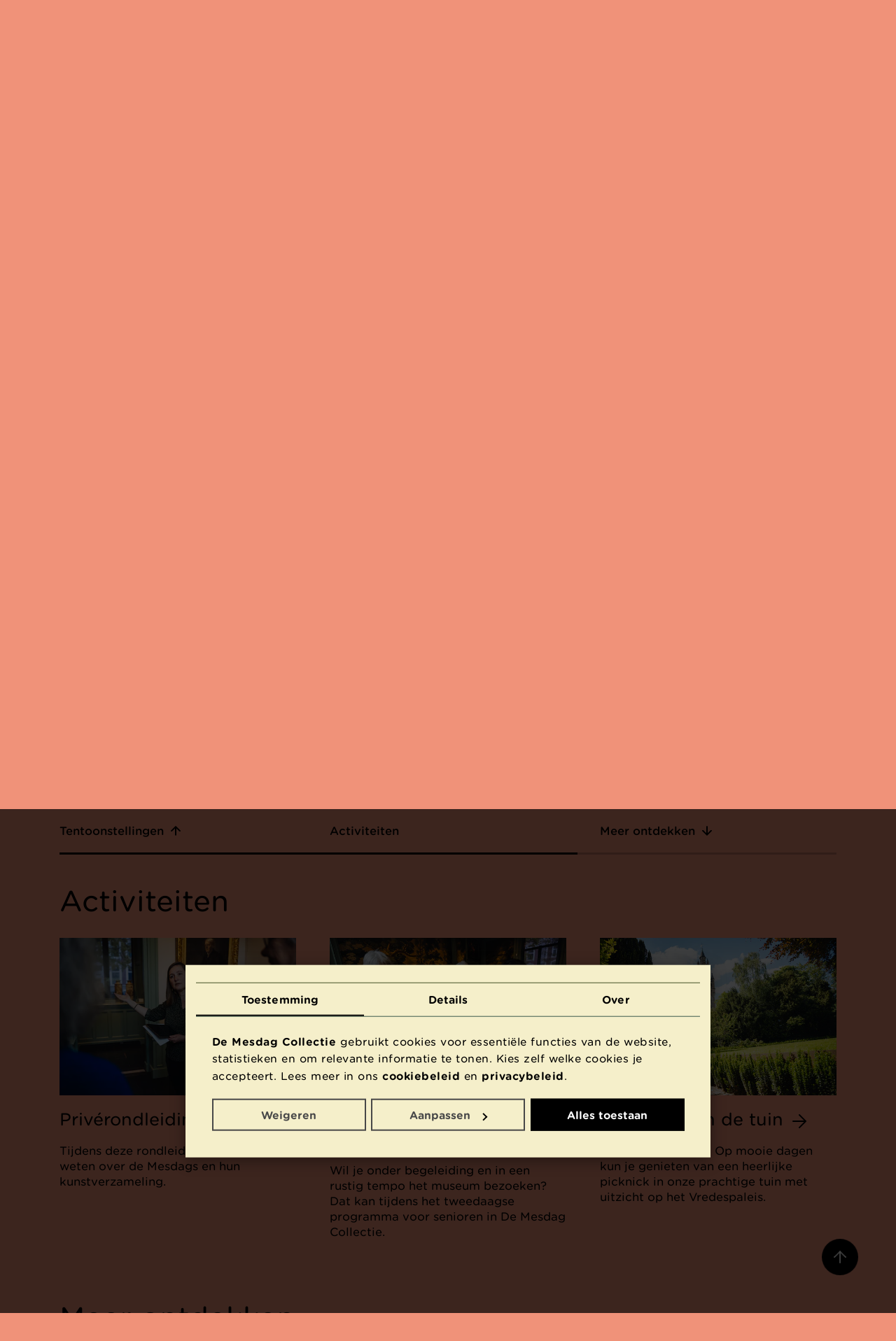

--- FILE ---
content_type: text/html; charset=utf-8
request_url: https://www.demesdagcollectie.nl/nl/bezoek/zien-en-doen
body_size: 16720
content:



<!DOCTYPE html>
<html lang="nl">
<head>
  




<meta charset="utf-8"/>
<meta name="viewport" content="width=device-width, initial-scale=1.0"/>
<link rel="shortcut icon" href="/statics/favicon-mesdag.ico?v=vQv6M-DU1lkwwzFX6A9K9rXAfbqph5O-f4ZJ2wk_86g">
<title>Zien en doen - De Mesdag Collectie</title>
<meta name="description" content="Naast de vaste collectie worden er verschillende tentoonstellingen georganiseerd in De Mesdag Collectie. Ontdek wat er nu en binnenkort te zien en te doen is in het museum. "/>


<script type="text/javascript">
  window.dataLayer = window.dataLayer || [];

  function gtag() {
    dataLayer.push(arguments);
  }

  gtag('consent', 'default', {
    'ad_storage': 'denied',
    'analytics_storage': 'denied',
    'ad_user_data': 'denied',
    'ad_personalization': 'denied',
    'functionality_storage': 'denied',
    'personalization_storage': 'denied',
    'security_storage': 'granted',
    'wait_for_update': 500
  });
  
  gtag('set', 'ads_data_redaction', true);
  gtag('set', 'url_passthrough', false);


      dataLayer.push({
        'siteType': 'main',
        'pageType': 'overzicht',
        'userId': '', // We don't have userId, this usually is for logged in sessions only
        'publishDate': '30-01-2025',
        'latestChange': '1738228827',
        'contentId': '2ddcf2ee-d70d-4e2d-98a2-08dd3f7fb460',
        'language': 'nl'
      });
    
  (function(w,d,s,l,i){w[l]=w[l]||[];w[l].push({'gtm.start':new Date().getTime(),event:'gtm.js'});var f=d.getElementsByTagName(s)[0],j=d.createElement(s),dl=l!='dataLayer'?'&l='+l:'';j.async=true;j.src='https://www.googletagmanager.com/gtm.js?id='+i+dl;f.parentNode.insertBefore(j,f);})(window,document,'script','dataLayer','GTM-54N99H');
</script>


    <link rel="alternate" hreflang="nl" href="/nl/bezoek/zien-en-doen" />
    <link rel="alternate" hreflang="en" href="/en/visit/whats-on" />
<meta property="og:site_name" content="De Mesdag Collectie"/>
<meta property="og:url" content=""/>
<meta property="og:locale" content="nl"/>
<meta property="og:type" content="website"/>
<meta property="og:title" content="Zien en doen"/>
<meta property="og:description" content="Naast de vaste collectie worden er verschillende tentoonstellingen georganiseerd in De Mesdag Collectie. Ontdek wat er nu en binnenkort te zien en te doen is in het museum. "/>
<meta property="og:image" content="/assets/5881ff41-cc77-47e1-8fc3-9c95b63bb551?w=1280&h=720&c=2138a7231cb60c7db1ab758d89350e6b22df11627f047b851e38dc28804612d6"/>
<meta property="og:image:alt" content="Bezoekers luisteren tijdens een rondleiding in De Mesdag Collectie"/>

<meta name="twitter:site" content="@mesdagdenhaag"/>
<meta name="twitter:card" content="summary_large_image"/>
<meta name="twitter:image" content="/assets/5881ff41-cc77-47e1-8fc3-9c95b63bb551?w=1280&h=720&c=2138a7231cb60c7db1ab758d89350e6b22df11627f047b851e38dc28804612d6"/>
<meta name="twitter:image:alt" content="Bezoekers luisteren tijdens een rondleiding in De Mesdag Collectie"/>

<link rel="canonical" href=""/>
<meta name="robots" content="index, follow"/>

<link rel="preconnect" href="https://googleads.g.doubleclick.net">
<link rel="preconnect" href="https://track.adform.net">
<link rel="preconnect" href="https://www.googleadservices.com">
<link rel="preconnect" href="https://www.google-analytics.com">


<link rel="stylesheet" type="text/css" href="/statics/generated/vgm-app.css?v=_M1SSvj1aPtqHt0xdSHAWidXdYDtemVZ2bAU1QB1yho"/>

<meta name="google-site-verification" content="f8YzFRP8SWz8I0l4oMnQeQ7Nj4GBIuX8AoqCvA4Brc8" />

<script src="/statics/generated/vgm-scaling.js?v=AlfAI3qohPUYvMfn5JLTvb-EHZE7VuOYs8jlf45IVs0"></script>
<link rel="modulepreload" href="/statics/generated/vgm-app.mjs?v=PGhwaijv25KyRmdUd-zA5YPIqyEYVKZeQ7cBegCoSC4">


<link rel="preload" href="/statics/fonts/GothamRndSSm-Book_Web.woff2" as="font" crossorigin>
<link rel="preload" href="/statics/fonts/GothamRndSSm-Medium_Web.woff2" as="font" crossorigin>

<style>
  @font-face {
    font-family: Gotham Rounded SSm;
    font-weight: 300;
    font-style: normal;
    font-display: swap;
    src: url("/statics/fonts/GothamRndSSm-Light_Web.woff2") format("woff2"),
    url("/statics/fonts/GothamRndSSm-Light_Web.woff") format("woff");
  }

  @font-face {
    font-family: Gotham Rounded SSm;
    font-weight: 300;
    font-style: italic;
    font-display: swap;
    src: url("/statics/fonts/GothamRndSSm-LightItalic_Web.woff2") format("woff2"),
    url("/statics/fonts/GothamRndSSm-LightItalic_Web.woff") format("woff");
  }

  @font-face {
    font-family: Gotham Rounded SSm;
    font-weight: 400;
    font-style: normal;
    font-display: swap;
    src: url("/statics/fonts/GothamRndSSm-Book_Web.woff2") format("woff2"),
    url("/statics/fonts/GothamRndSSm-Book_Web.woff") format("woff");
  }

  @font-face {
    font-family: Gotham Rounded SSm;
    font-weight: 400;
    font-style: italic;
    font-display: swap;
    src: url("/statics/fonts/GothamRndSSm-BookItalic_Web.woff2") format("woff2"),
    url("/statics/fonts/GothamRndSSm-BookItalic_Web.woff") format("woff");
  }

  @font-face {
    font-family: Gotham Rounded SSm;
    font-weight: 500;
    font-style: normal;
    font-display: swap;
    src: url("/statics/fonts/GothamRndSSm-Medium_Web.woff2") format("woff2"),
    url("/statics/fonts/GothamRndSSm-Medium_Web.woff") format("woff");
  }

  @font-face {
    font-family: Gotham Rounded SSm;
    font-weight: 500;
    font-style: italic;
    font-display: swap;
    src: url("/statics/fonts/GothamRndSSm-MediumItalic_Web.woff2") format("woff2"),
    url("/statics/fonts/GothamRndSSm-MediumItalic_Web.woff") format("woff");
  }

  @font-face {
    font-family: Gotham Rounded SSm;
    font-weight: 700;
    font-style: normal;
    font-display: swap;
    src: url("/statics/fonts/GothamRndSSm-Bold_Web.woff2") format("woff2"),
    url("/statics/fonts/GothamRndSSm-Bold_Web.woff") format("woff");
  }

  @font-face {
    font-family: Gotham Rounded SSm;
    font-weight: 700;
    font-style: italic;
    font-display: swap;
    src: url("/statics/fonts/GothamRndSSm-BoldItalic_Web.woff2") format("woff2"),
    url("/statics/fonts/GothamRndSSm-BoldItalic_Web.woff") format("woff");
  }
</style>



<link rel="apple-touch-icon" sizes="180x180" href="/statics/apple-touch-icon.png?v=8FbmEBmWZALWcACFW_vJsOwVoi1cJexmvl06iYhOr8E">
<link rel="icon" type="image/png" sizes="32x32" href="/statics/favicon-32x32.png?v=izYUFcD3m_-c_uvRVvFiykNxAL_4TYgq_LOlz1vd1oE">
<link rel="icon" type="image/png" sizes="16x16" href="/statics/favicon-16x16.png?v=IsnH_997p7-iLvziETRMpezri3UgdVr4M1we9GrNbyM">


  


</head>

<body scroll-behavior="smooth" style="--background-color: #F09279;--main-nav-text-color: #000000;--text-contrast-color: #000000;--collection-search-background-color: #DDDDDD;--collection-search-text-color: #000000;" ie-style="--background-color: #F09279;--main-nav-text-color: #000000;--text-contrast-color: #000000;--collection-search-background-color: #DDDDDD;--collection-search-text-color: #000000;" class="home-page-animated">
<div style="display:none;" data-svg data-svg-path="/statics/generated/vgm-icons.svg?v=WfGfjQpMoHtNoDMAo1krmK3EZ-PpiiUIc2PSfAO4zlw"></div>
<div id="vgm-app">
  <accessibility-helper loading-message="Pagina wordt geladen" loaded-message="Pagina is geladen met titel " inline-template v-cloak>
    <div>
      <page-loader inline-template>
        <div class="page-loader" :class="isLoading ? 'visible' : '' " v-cloak>
          <div class="page-loader-bar"></div>
        </div>
      </page-loader>
      <div class="visually-hidden" aria-live="polite" role="status">
        {{pageTransitionStateText}}
      </div>

      <transition name="fade">
        <page-transitions-main-navigation v-show="!hideMainNavigation" inline-template>
          <div class="page-transition-main-navigation">
            <template id="vgm-main-navigation" v-if="!hasComponent">
              
<main-navigation inline-template>
  <nav class="main-navigation" :class="{'has-open-screen': hasOpenScreen, 'is-open': isOpen, 'is-fixed': isFixed}">
    <div v-if="!showDesktopNavigation">
      


<div class="main-navigation-mobile grid-container">
  <div class="main-navigation-mobile-header" role="menu">
    <ul class="main-navigation-mobile-buttons">
      <li>
        <button class="btn-icon" type="button" role="menuitem" aria-controls="mobile-menu" aria-haspopup="true" :aria-label="isOpen ? 'Menu sluiten' : 'Menu openen'" :aria-expanded="isOpen" @click="toggleMenu">
          <svg v-if="!isOpen" class="icon-menu" aria-hidden="true" focusable="false"><use xlink:href="#icon-menu" href="#icon-menu" ></use></svg>
          <svg v-else class="icon-close" aria-hidden="true" focusable="false"><use xlink:href="#icon-close" href="#icon-close" ></use></svg>
        </button>
      </li>

        <li>
          <button type="button" class="btn-icon" @click="openSearch" aria-label="Zoeken">
            <svg class="icon-search" aria-hidden="true" focusable="false"><use xlink:href="#icon-search" href="#icon-search" ></use></svg>
          </button>
        </li>
    </ul>

    <div class="main-navigation-mobile-aside">
          <push-analytics-event data-gtm-category="navigation" data-gtm-action="klik primary navigation" data-gtm-label="Language">
            <button type="button" class="main-navigation-mobile-button btn-link" v-if="isOpen" role="menuitem" aria-haspopup="true" @click="openScreen(&#x27;nl--en&#x27;, $event)" v-cloak>
              <span>
                Language
              </span>
              <svg class="icon-chevron-down-small" aria-hidden="true" focusable="false"><use xlink:href="#icon-chevron-down-small" href="#icon-chevron-down-small" ></use></svg>
            </button>
          </push-analytics-event>

      <push-analytics-event data-gtm-category="navigation" data-gtm-action="klik primary navigation" data-gtm-label="Van Gogh logo">
        <a href="/nl" class="main-navigation-mobile-logo" title="Terug naar de home pagina" v-if="!isOpen">
              <img src="/statics/images/logo-mesdag.jpg" alt="De Mesdag Collectie Logo" width="80px" height="80px"/>
        </a>
      </push-analytics-event>
    </div>
  </div>

  

<transition v-bind:css="false">
  <div class="main-navigation-mobile-menu grid-container" id="mobile-menu" role="menu" v-show="hasOpenMenu" v-on:keyup.esc="closeMenu" v-cloak>
    <div class="main-navigation-mobile-menu-header">
      <div class="main-navigation-mobile-menu-back"></div>
      <h3 class="main-navigation-mobile-menu-heading heading-2" aria-live="assertive">Menu</h3>
    </div>

    <hr class="animated" aria-hidden="true"/>

    <ul class="main-navigation-mobile-menu-items">
        <li role="none">

            <push-analytics-event data-gtm-category="navigation" data-gtm-action="klik primary navigation" data-gtm-label="Home">
              <a role="menuitem" href="/nl" class="main-navigation-mobile-menu-item btn-link ">
                <span>Home</span>
              </a>
            </push-analytics-event>
        </li>
        <li role="none">
            <push-analytics-event data-gtm-category="navigation" data-gtm-action="klik primary navigation" data-gtm-label="Bezoek &amp; Tickets">
              <button class="main-navigation-mobile-menu-item btn-link selected" type="button" role="menuitem" aria-haspopup="true" @click="openScreen(&#x27;bezoek--tickets&#x27;, $event)">
                <span>Bezoek &amp; Tickets</span>
              </button>
            </push-analytics-event>

        </li>
        <li role="none">
            <push-analytics-event data-gtm-category="navigation" data-gtm-action="klik primary navigation" data-gtm-label="Kunst &amp; Verhalen">
              <button class="main-navigation-mobile-menu-item btn-link " type="button" role="menuitem" aria-haspopup="true" @click="openScreen(&#x27;kunst--verhalen&#x27;, $event)">
                <span>Kunst &amp; Verhalen</span>
              </button>
            </push-analytics-event>

        </li>
        <li role="none">
            <push-analytics-event data-gtm-category="navigation" data-gtm-action="klik primary navigation" data-gtm-label="Over">
              <button class="main-navigation-mobile-menu-item btn-link " type="button" role="menuitem" aria-haspopup="true" @click="openScreen(&#x27;over&#x27;, $event)">
                <span>Over</span>
              </button>
            </push-analytics-event>

        </li>
    </ul>
    <div class="main-navigation-mobile-footer">
      <hr class="animated" aria-hidden="true"/>
      <ul class="main-navigation-mobile-footer-items">
      </ul>
    </div>
  </div>
</transition>





<transition v-bind:css="false">
  <div class="main-navigation-mobile-screen grid-container" v-if="isScreenOpen(&#x27;bezoek--tickets&#x27;)" v-cloak role="menu">
    <div class="main-navigation-mobile-screen-header">
      <div class="main-navigation-mobile-menu-back">
        <button class="btn-icon" type="button" @click="closeScreen" v-if="hasOpenScreen" aria-label="Terug" v-focus>
          <svg class="icon-arrow-left-big" aria-hidden="true" focusable="false"><use xlink:href="#icon-arrow-left-big" href="#icon-arrow-left-big" ></use></svg>
        </button>
      </div>
      <h3 class="main-navigation-mobile-screen-heading heading-2" aria-live="assertive">Bezoek &amp; Tickets</h3>
    </div>

    <aside class="main-navigation-mobile-screen-sidebar">

    </aside>

    <hr class="animated" aria-hidden="true"/>

    <ul class="main-navigation-mobile-screen-items">
          <li role="none">
            <push-analytics-event data-gtm-category="navigation" data-gtm-action="klik secondary navigation" data-gtm-label="Tickets en toegangsprijzen">
              <a role="menuitem" href="/nl/bezoek/tickets-en-toegangsprijzen" class="main-navigation-mobile-screen-item btn-link ">
                <span>Tickets en toegangsprijzen</span>
              </a>
            </push-analytics-event>
          </li>
          <li role="none">
            <push-analytics-event data-gtm-category="navigation" data-gtm-action="klik secondary navigation" data-gtm-label="Adres en openingstijden">
              <a role="menuitem" href="/nl/bezoek/adres-en-openingstijden" class="main-navigation-mobile-screen-item btn-link ">
                <span>Adres en openingstijden</span>
              </a>
            </push-analytics-event>
          </li>
          <li role="none">
            <push-analytics-event data-gtm-category="navigation" data-gtm-action="klik secondary navigation" data-gtm-label="Zien en doen">
              <a role="menuitem" href="/nl/bezoek/zien-en-doen" class="main-navigation-mobile-screen-item btn-link selected active">
                <span>Zien en doen</span>
              </a>
            </push-analytics-event>
          </li>
          <li role="none">
            <push-analytics-event data-gtm-category="navigation" data-gtm-action="klik secondary navigation" data-gtm-label="Schoolbezoek">
              <a role="menuitem" href="/nl/bezoek/schoolbezoek" class="main-navigation-mobile-screen-item btn-link ">
                <span>Schoolbezoek</span>
              </a>
            </push-analytics-event>
          </li>
          <li role="none">
            <push-analytics-event data-gtm-category="navigation" data-gtm-action="klik secondary navigation" data-gtm-label="Tuin, caf&#xE9; en meer">
              <a role="menuitem" href="/nl/bezoek/tuin-cafe-en-meer" class="main-navigation-mobile-screen-item btn-link ">
                <span>Tuin, caf&#xE9; en meer</span>
              </a>
            </push-analytics-event>
          </li>
    </ul>

    <div class="main-navigation-mobile-footer">
      <hr class="animated" aria-hidden="true"/>

      <ul class="main-navigation-mobile-footer-items">
          <li role="none">
            <push-analytics-event data-gtm-category="navigation" data-gtm-action="klik footer navigation" data-gtm-label="Contact">
              <a role="menuitem" href="/nl/over/contact" class="main-navigation-mobile-footer-item btn-link">
                <span>Contact</span>
              </a>
            </push-analytics-event>
          </li>
          <li role="none">
            <push-analytics-event data-gtm-category="navigation" data-gtm-action="klik footer navigation" data-gtm-label="Nieuwsbrief">
              <a role="menuitem" href="/nl/over/blijf-op-de-hoogte" class="main-navigation-mobile-footer-item btn-link">
                <span>Nieuwsbrief</span>
              </a>
            </push-analytics-event>
          </li>
          <li role="none">
            <push-analytics-event data-gtm-category="navigation" data-gtm-action="klik footer navigation" data-gtm-label="Privacy en cookies">
              <a role="menuitem" href="/nl/over/voorwaarden/privacy-en-je-gegevens" class="main-navigation-mobile-footer-item btn-link">
                <span>Privacy en cookies</span>
              </a>
            </push-analytics-event>
          </li>
      </ul>
    </div>
  </div>
</transition>


<transition v-bind:css="false">
  <div class="main-navigation-mobile-screen grid-container" v-if="isScreenOpen(&#x27;kunst--verhalen&#x27;)" v-cloak role="menu">
    <div class="main-navigation-mobile-screen-header">
      <div class="main-navigation-mobile-menu-back">
        <button class="btn-icon" type="button" @click="closeScreen" v-if="hasOpenScreen" aria-label="Terug" v-focus>
          <svg class="icon-arrow-left-big" aria-hidden="true" focusable="false"><use xlink:href="#icon-arrow-left-big" href="#icon-arrow-left-big" ></use></svg>
        </button>
      </div>
      <h3 class="main-navigation-mobile-screen-heading heading-2" aria-live="assertive">Kunst &amp; Verhalen</h3>
    </div>

    <aside class="main-navigation-mobile-screen-sidebar">

    </aside>

    <hr class="animated" aria-hidden="true"/>

    <ul class="main-navigation-mobile-screen-items">
          <li role="none">
            <push-analytics-event data-gtm-category="navigation" data-gtm-action="klik secondary navigation" data-gtm-label="Zoek in de collectie">
              <a role="menuitem" href="/nl/collectie" class="main-navigation-mobile-screen-item btn-link ">
                <span>Zoek in de collectie</span>
              </a>
            </push-analytics-event>
          </li>
          <li role="none">
            <push-analytics-event data-gtm-category="navigation" data-gtm-action="klik secondary navigation" data-gtm-label="Hoogtepunten uit de collectie">
              <a role="menuitem" href="/nl/hoogtepunten-uit-de-collectie" class="main-navigation-mobile-screen-item btn-link ">
                <span>Hoogtepunten uit de collectie</span>
              </a>
            </push-analytics-event>
          </li>
          <li role="none">
            <push-analytics-event data-gtm-category="navigation" data-gtm-action="klik secondary navigation" data-gtm-label="Verhalen over de Mesdags">
              <a role="menuitem" href="/nl/kunst-en-verhalen/verhalen" class="main-navigation-mobile-screen-item btn-link ">
                <span>Verhalen over de Mesdags</span>
              </a>
            </push-analytics-event>
          </li>
    </ul>

    <div class="main-navigation-mobile-footer">
      <hr class="animated" aria-hidden="true"/>

      <ul class="main-navigation-mobile-footer-items">
          <li role="none">
            <push-analytics-event data-gtm-category="navigation" data-gtm-action="klik footer navigation" data-gtm-label="Contact">
              <a role="menuitem" href="/nl/over/contact" class="main-navigation-mobile-footer-item btn-link">
                <span>Contact</span>
              </a>
            </push-analytics-event>
          </li>
          <li role="none">
            <push-analytics-event data-gtm-category="navigation" data-gtm-action="klik footer navigation" data-gtm-label="Nieuwsbrief">
              <a role="menuitem" href="/nl/over/blijf-op-de-hoogte" class="main-navigation-mobile-footer-item btn-link">
                <span>Nieuwsbrief</span>
              </a>
            </push-analytics-event>
          </li>
          <li role="none">
            <push-analytics-event data-gtm-category="navigation" data-gtm-action="klik footer navigation" data-gtm-label="Privacy en cookies">
              <a role="menuitem" href="/nl/over/voorwaarden/privacy-en-je-gegevens" class="main-navigation-mobile-footer-item btn-link">
                <span>Privacy en cookies</span>
              </a>
            </push-analytics-event>
          </li>
      </ul>
    </div>
  </div>
</transition>


<transition v-bind:css="false">
  <div class="main-navigation-mobile-screen grid-container" v-if="isScreenOpen(&#x27;over&#x27;)" v-cloak role="menu">
    <div class="main-navigation-mobile-screen-header">
      <div class="main-navigation-mobile-menu-back">
        <button class="btn-icon" type="button" @click="closeScreen" v-if="hasOpenScreen" aria-label="Terug" v-focus>
          <svg class="icon-arrow-left-big" aria-hidden="true" focusable="false"><use xlink:href="#icon-arrow-left-big" href="#icon-arrow-left-big" ></use></svg>
        </button>
      </div>
      <h3 class="main-navigation-mobile-screen-heading heading-2" aria-live="assertive">Over</h3>
    </div>

    <aside class="main-navigation-mobile-screen-sidebar">

    </aside>

    <hr class="animated" aria-hidden="true"/>

    <ul class="main-navigation-mobile-screen-items">
          <li role="none">
            <push-analytics-event data-gtm-category="navigation" data-gtm-action="klik secondary navigation" data-gtm-label="Over het museum">
              <a role="menuitem" href="/nl/over/over-het-museum" class="main-navigation-mobile-screen-item btn-link ">
                <span>Over het museum</span>
              </a>
            </push-analytics-event>
          </li>
          <li role="none">
            <push-analytics-event data-gtm-category="navigation" data-gtm-action="klik secondary navigation" data-gtm-label="Steun het museum">
              <a role="menuitem" href="/nl/over/steun-het-museum" class="main-navigation-mobile-screen-item btn-link ">
                <span>Steun het museum</span>
              </a>
            </push-analytics-event>
          </li>
          <li role="none">
            <push-analytics-event data-gtm-category="navigation" data-gtm-action="klik secondary navigation" data-gtm-label="Nieuws">
              <a role="menuitem" href="/nl/over/nieuws" class="main-navigation-mobile-screen-item btn-link ">
                <span>Nieuws</span>
              </a>
            </push-analytics-event>
          </li>
          <li role="none">
            <push-analytics-event data-gtm-category="navigation" data-gtm-action="klik secondary navigation" data-gtm-label="Verhuur">
              <a role="menuitem" href="/nl/over/verhuur" class="main-navigation-mobile-screen-item btn-link ">
                <span>Verhuur</span>
              </a>
            </push-analytics-event>
          </li>
    </ul>

    <div class="main-navigation-mobile-footer">
      <hr class="animated" aria-hidden="true"/>

      <ul class="main-navigation-mobile-footer-items">
          <li role="none">
            <push-analytics-event data-gtm-category="navigation" data-gtm-action="klik footer navigation" data-gtm-label="Contact">
              <a role="menuitem" href="/nl/over/contact" class="main-navigation-mobile-footer-item btn-link">
                <span>Contact</span>
              </a>
            </push-analytics-event>
          </li>
          <li role="none">
            <push-analytics-event data-gtm-category="navigation" data-gtm-action="klik footer navigation" data-gtm-label="Nieuwsbrief">
              <a role="menuitem" href="/nl/over/blijf-op-de-hoogte" class="main-navigation-mobile-footer-item btn-link">
                <span>Nieuwsbrief</span>
              </a>
            </push-analytics-event>
          </li>
          <li role="none">
            <push-analytics-event data-gtm-category="navigation" data-gtm-action="klik footer navigation" data-gtm-label="Privacy en cookies">
              <a role="menuitem" href="/nl/over/voorwaarden/privacy-en-je-gegevens" class="main-navigation-mobile-footer-item btn-link">
                <span>Privacy en cookies</span>
              </a>
            </push-analytics-event>
          </li>
      </ul>
    </div>
  </div>
</transition>


<transition v-bind:css="false">
  <div class="main-navigation-mobile-screen language-screen grid-container" v-if="isScreenOpen(&#x27;nl--en&#x27;)" v-cloak role="menu">
    <div class="main-navigation-mobile-screen-header">
      <div class="main-navigation-mobile-menu-back">
        <button class="btn-icon" type="button" @click="closeScreen" v-if="hasOpenScreen" aria-label="Terug" v-focus>
          <svg class="icon-arrow-left-big" aria-hidden="true" focusable="false"><use xlink:href="#icon-arrow-left-big" href="#icon-arrow-left-big" ></use></svg>
        </button>
      </div>
      <h3 class="main-navigation-mobile-screen-heading heading-2" aria-live="assertive">NL | EN</h3>
    </div>

    <hr class="animated" aria-hidden="true"/>

    <aside class="main-navigation-mobile-screen-sidebar">
      <div class="main-navigation-mobile-screen-language-switch">
        <ul class="language-switch">
          <li role="none">
            <a hreflang="en" aria-label="Change website language to English" role="menuitem" href="/en/visit/whats-on" class="main-navigation-mobile-screen-item btn-link">
              <span>English</span>
            </a>
          </li>
          <li role="none">
            <a hreflang="nl" aria-label="Verander website taal naar Nederlands" role="menuitem" href="/nl/bezoek/zien-en-doen" class="main-navigation-mobile-screen-item btn-link active">
              <span>Nederlands</span>
            </a>
          </li>
        </ul>
      </div>
    </aside>

    <hr class="animated" aria-hidden="true"/>

      <ul class="main-navigation-mobile-screen-items">
            <li role="none">
              <a role="menuitem" href="/en/visit/tickets-and-ticket-prices" class="main-navigation-mobile-screen-item btn-link">
                <span>Tickets and Ticket Prices</span>
              </a>
            </li>
            <li role="none">
              <a role="menuitem" href="/en/visit/address-and-opening-hours" class="main-navigation-mobile-screen-item btn-link">
                <span>Address and Opening Hours</span>
              </a>
            </li>
            <li role="none">
              <a role="menuitem" href="/en/visit/whats-on" class="main-navigation-mobile-screen-item btn-link">
                <span>What&#x2019;s On</span>
              </a>
            </li>
      </ul>

      <div class="main-navigation-mobile-footer">
        <hr class="animated" aria-hidden="true"/>

        <ul class="main-navigation-mobile-footer-items">
            <li role="none">
              <a role="menuitem" href="/nl/over/contact" class="main-navigation-mobile-footer-item btn-link">
                <span>Contact</span>
              </a>
            </li>
            <li role="none">
              <a role="menuitem" href="/nl/over/blijf-op-de-hoogte" class="main-navigation-mobile-footer-item btn-link">
                <span>Nieuwsbrief</span>
              </a>
            </li>
            <li role="none">
              <a role="menuitem" href="/nl/over/voorwaarden/privacy-en-je-gegevens" class="main-navigation-mobile-footer-item btn-link">
                <span>Privacy en cookies</span>
              </a>
            </li>
        </ul>
      </div>
  </div>
</transition>
</div>

    </div>
    <div v-else>
      


<div class="main-navigation-desktop grid-container" role="menu" v-on:keyup.esc="closeScreen">
  <ul class="main-navigation-desktop-items">
      <li role="none">

          <push-analytics-event data-gtm-category="navigation" data-gtm-action="klik primary navigation" data-gtm-label="Home">
            <a href="/nl" class="main-navigation-desktop-item btn-link ">
              <span>Home</span>
            </a>
          </push-analytics-event>
      </li>
      <li role="none">
          <push-analytics-event data-gtm-category="navigation" data-gtm-action="klik primary navigation" data-gtm-label="Bezoek &amp; Tickets">
            <button class="main-navigation-desktop-item btn-link selected" :class="{'open': screen === &#x27;bezoek--tickets&#x27;}" type="button" role="menuitem" aria-haspopup="true" @click="openScreen(&#x27;bezoek--tickets&#x27;, $event)">
              <span>Bezoek &amp; Tickets</span>
            </button>
          </push-analytics-event>

      </li>
      <li role="none">
          <push-analytics-event data-gtm-category="navigation" data-gtm-action="klik primary navigation" data-gtm-label="Kunst &amp; Verhalen">
            <button class="main-navigation-desktop-item btn-link " :class="{'open': screen === &#x27;kunst--verhalen&#x27;}" type="button" role="menuitem" aria-haspopup="true" @click="openScreen(&#x27;kunst--verhalen&#x27;, $event)">
              <span>Kunst &amp; Verhalen</span>
            </button>
          </push-analytics-event>

      </li>
      <li role="none">
          <push-analytics-event data-gtm-category="navigation" data-gtm-action="klik primary navigation" data-gtm-label="Over">
            <button class="main-navigation-desktop-item btn-link " :class="{'open': screen === &#x27;over&#x27;}" type="button" role="menuitem" aria-haspopup="true" @click="openScreen(&#x27;over&#x27;, $event)">
              <span>Over</span>
            </button>
          </push-analytics-event>

      </li>
      <li role="none">
          <push-analytics-event data-gtm-category="navigation" data-gtm-action="klik primary navigation" data-gtm-label="NL | EN">
            <button class="main-navigation-desktop-item btn-link " :class="{'open': screen === &#x27;nl--en&#x27;}" type="button" role="menuitem" aria-haspopup="true" @click="openScreen(&#x27;nl--en&#x27;, $event)">
              <span>NL | EN</span>
            </button>
          </push-analytics-event>

      </li>
      <li>
        <button type="button" class="main-navigation-desktop-item btn-icon" @click="openSearch" aria-label="Zoeken">
          <svg class="icon-search" aria-hidden="true" focusable="false"><use xlink:href="#icon-search" href="#icon-search" ></use></svg>
        </button>
      </li>
  </ul>

  <div class="main-navigation-desktop-aside">
    <button aria-label="Menu sluiten" class="btn-icon" type="button" @click="closeScreen" v-if="hasOpenScreen" v-focus v-cloak>
      <svg class="icon-close" aria-hidden="true" focusable="false"><use xlink:href="#icon-close" href="#icon-close" ></use></svg>
    </button>

    <push-analytics-event data-gtm-category="navigation" data-gtm-action="klik primary navigation" data-gtm-label="Van Gogh logo">
      <transition name="logo-slide">
        <a href="/nl" class="main-navigation-desktop-logo" title="Terug naar de home pagina" v-if="shouldShowLogo">
              <img src="/statics/images/logo-mesdag.jpg" class="mesdag-logo" alt="De Mesdag Collectie Logo" width="80px" height="80px"/>
        </a>
      </transition>
    </push-analytics-event>
  </div>



<transition name="screen-fade">
  <div class="main-navigation-desktop-screen grid-container" v-if="isScreenOpen(&#x27;bezoek--tickets&#x27;)" role="menu" v-cloak>
    <h3 class="main-navigation-desktop-screen-heading heading-2" aria-live="assertive">Bezoek &amp; Tickets</h3>

    <hr class="animated" aria-hidden="true"/>

    <div class="main-navigation-desktop-screen-wrapper grid-row">
      <aside class="main-navigation-desktop-screen-sidebar">
      </aside>

      <section class="main-navigation-desktop-screen-content">
        <ul class="main-navigation-desktop-screen-items">
              <li role="none">
                <push-analytics-event data-gtm-category="navigation" data-gtm-action="klik secondary navigation" data-gtm-label="Tickets en toegangsprijzen">
                  <a role="menuitem" href="/nl/bezoek/tickets-en-toegangsprijzen" class="main-navigation-desktop-screen-item btn-link ">
                    <span>Tickets en toegangsprijzen</span>
                  </a>
                </push-analytics-event>
              </li>
              <li role="none">
                <push-analytics-event data-gtm-category="navigation" data-gtm-action="klik secondary navigation" data-gtm-label="Adres en openingstijden">
                  <a role="menuitem" href="/nl/bezoek/adres-en-openingstijden" class="main-navigation-desktop-screen-item btn-link ">
                    <span>Adres en openingstijden</span>
                  </a>
                </push-analytics-event>
              </li>
              <li role="none">
                <push-analytics-event data-gtm-category="navigation" data-gtm-action="klik secondary navigation" data-gtm-label="Zien en doen">
                  <a role="menuitem" href="/nl/bezoek/zien-en-doen" class="main-navigation-desktop-screen-item btn-link selected active">
                    <span>Zien en doen</span>
                  </a>
                </push-analytics-event>
              </li>
              <li role="none">
                <push-analytics-event data-gtm-category="navigation" data-gtm-action="klik secondary navigation" data-gtm-label="Schoolbezoek">
                  <a role="menuitem" href="/nl/bezoek/schoolbezoek" class="main-navigation-desktop-screen-item btn-link ">
                    <span>Schoolbezoek</span>
                  </a>
                </push-analytics-event>
              </li>
              <li role="none">
                <push-analytics-event data-gtm-category="navigation" data-gtm-action="klik secondary navigation" data-gtm-label="Tuin, caf&#xE9; en meer">
                  <a role="menuitem" href="/nl/bezoek/tuin-cafe-en-meer" class="main-navigation-desktop-screen-item btn-link ">
                    <span>Tuin, caf&#xE9; en meer</span>
                  </a>
                </push-analytics-event>
              </li>
        </ul>

        <div class="main-navigation-desktop-footer">
          <hr class="animated" aria-hidden="true"/>

          <ul class="main-navigation-desktop-footer-items">
              <li role="none">
                <push-analytics-event data-gtm-category="navigation" data-gtm-action="klik footer navigation" data-gtm-label="Contact">
                  <a role="menuitem" href="/nl/over/contact" class="main-navigation-desktop-footer-item btn-link">
                    <span>Contact</span>
                  </a>
                </push-analytics-event>
              </li>
              <li role="none">
                <push-analytics-event data-gtm-category="navigation" data-gtm-action="klik footer navigation" data-gtm-label="Nieuwsbrief">
                  <a role="menuitem" href="/nl/over/blijf-op-de-hoogte" class="main-navigation-desktop-footer-item btn-link">
                    <span>Nieuwsbrief</span>
                  </a>
                </push-analytics-event>
              </li>
              <li role="none">
                <push-analytics-event data-gtm-category="navigation" data-gtm-action="klik footer navigation" data-gtm-label="Privacy en cookies">
                  <a role="menuitem" href="/nl/over/voorwaarden/privacy-en-je-gegevens" class="main-navigation-desktop-footer-item btn-link">
                    <span>Privacy en cookies</span>
                  </a>
                </push-analytics-event>
              </li>
          </ul>
        </div>
      </section>
    </div>
  </div>
</transition>


<transition name="screen-fade">
  <div class="main-navigation-desktop-screen grid-container" v-if="isScreenOpen(&#x27;kunst--verhalen&#x27;)" role="menu" v-cloak>
    <h3 class="main-navigation-desktop-screen-heading heading-2" aria-live="assertive">Kunst &amp; Verhalen</h3>

    <hr class="animated" aria-hidden="true"/>

    <div class="main-navigation-desktop-screen-wrapper grid-row">
      <aside class="main-navigation-desktop-screen-sidebar">
      </aside>

      <section class="main-navigation-desktop-screen-content">
        <ul class="main-navigation-desktop-screen-items">
              <li role="none">
                <push-analytics-event data-gtm-category="navigation" data-gtm-action="klik secondary navigation" data-gtm-label="Zoek in de collectie">
                  <a role="menuitem" href="/nl/collectie" class="main-navigation-desktop-screen-item btn-link ">
                    <span>Zoek in de collectie</span>
                  </a>
                </push-analytics-event>
              </li>
              <li role="none">
                <push-analytics-event data-gtm-category="navigation" data-gtm-action="klik secondary navigation" data-gtm-label="Hoogtepunten uit de collectie">
                  <a role="menuitem" href="/nl/hoogtepunten-uit-de-collectie" class="main-navigation-desktop-screen-item btn-link ">
                    <span>Hoogtepunten uit de collectie</span>
                  </a>
                </push-analytics-event>
              </li>
              <li role="none">
                <push-analytics-event data-gtm-category="navigation" data-gtm-action="klik secondary navigation" data-gtm-label="Verhalen over de Mesdags">
                  <a role="menuitem" href="/nl/kunst-en-verhalen/verhalen" class="main-navigation-desktop-screen-item btn-link ">
                    <span>Verhalen over de Mesdags</span>
                  </a>
                </push-analytics-event>
              </li>
        </ul>

        <div class="main-navigation-desktop-footer">
          <hr class="animated" aria-hidden="true"/>

          <ul class="main-navigation-desktop-footer-items">
              <li role="none">
                <push-analytics-event data-gtm-category="navigation" data-gtm-action="klik footer navigation" data-gtm-label="Contact">
                  <a role="menuitem" href="/nl/over/contact" class="main-navigation-desktop-footer-item btn-link">
                    <span>Contact</span>
                  </a>
                </push-analytics-event>
              </li>
              <li role="none">
                <push-analytics-event data-gtm-category="navigation" data-gtm-action="klik footer navigation" data-gtm-label="Nieuwsbrief">
                  <a role="menuitem" href="/nl/over/blijf-op-de-hoogte" class="main-navigation-desktop-footer-item btn-link">
                    <span>Nieuwsbrief</span>
                  </a>
                </push-analytics-event>
              </li>
              <li role="none">
                <push-analytics-event data-gtm-category="navigation" data-gtm-action="klik footer navigation" data-gtm-label="Privacy en cookies">
                  <a role="menuitem" href="/nl/over/voorwaarden/privacy-en-je-gegevens" class="main-navigation-desktop-footer-item btn-link">
                    <span>Privacy en cookies</span>
                  </a>
                </push-analytics-event>
              </li>
          </ul>
        </div>
      </section>
    </div>
  </div>
</transition>


<transition name="screen-fade">
  <div class="main-navigation-desktop-screen grid-container" v-if="isScreenOpen(&#x27;over&#x27;)" role="menu" v-cloak>
    <h3 class="main-navigation-desktop-screen-heading heading-2" aria-live="assertive">Over</h3>

    <hr class="animated" aria-hidden="true"/>

    <div class="main-navigation-desktop-screen-wrapper grid-row">
      <aside class="main-navigation-desktop-screen-sidebar">
      </aside>

      <section class="main-navigation-desktop-screen-content">
        <ul class="main-navigation-desktop-screen-items">
              <li role="none">
                <push-analytics-event data-gtm-category="navigation" data-gtm-action="klik secondary navigation" data-gtm-label="Over het museum">
                  <a role="menuitem" href="/nl/over/over-het-museum" class="main-navigation-desktop-screen-item btn-link ">
                    <span>Over het museum</span>
                  </a>
                </push-analytics-event>
              </li>
              <li role="none">
                <push-analytics-event data-gtm-category="navigation" data-gtm-action="klik secondary navigation" data-gtm-label="Steun het museum">
                  <a role="menuitem" href="/nl/over/steun-het-museum" class="main-navigation-desktop-screen-item btn-link ">
                    <span>Steun het museum</span>
                  </a>
                </push-analytics-event>
              </li>
              <li role="none">
                <push-analytics-event data-gtm-category="navigation" data-gtm-action="klik secondary navigation" data-gtm-label="Nieuws">
                  <a role="menuitem" href="/nl/over/nieuws" class="main-navigation-desktop-screen-item btn-link ">
                    <span>Nieuws</span>
                  </a>
                </push-analytics-event>
              </li>
              <li role="none">
                <push-analytics-event data-gtm-category="navigation" data-gtm-action="klik secondary navigation" data-gtm-label="Verhuur">
                  <a role="menuitem" href="/nl/over/verhuur" class="main-navigation-desktop-screen-item btn-link ">
                    <span>Verhuur</span>
                  </a>
                </push-analytics-event>
              </li>
        </ul>

        <div class="main-navigation-desktop-footer">
          <hr class="animated" aria-hidden="true"/>

          <ul class="main-navigation-desktop-footer-items">
              <li role="none">
                <push-analytics-event data-gtm-category="navigation" data-gtm-action="klik footer navigation" data-gtm-label="Contact">
                  <a role="menuitem" href="/nl/over/contact" class="main-navigation-desktop-footer-item btn-link">
                    <span>Contact</span>
                  </a>
                </push-analytics-event>
              </li>
              <li role="none">
                <push-analytics-event data-gtm-category="navigation" data-gtm-action="klik footer navigation" data-gtm-label="Nieuwsbrief">
                  <a role="menuitem" href="/nl/over/blijf-op-de-hoogte" class="main-navigation-desktop-footer-item btn-link">
                    <span>Nieuwsbrief</span>
                  </a>
                </push-analytics-event>
              </li>
              <li role="none">
                <push-analytics-event data-gtm-category="navigation" data-gtm-action="klik footer navigation" data-gtm-label="Privacy en cookies">
                  <a role="menuitem" href="/nl/over/voorwaarden/privacy-en-je-gegevens" class="main-navigation-desktop-footer-item btn-link">
                    <span>Privacy en cookies</span>
                  </a>
                </push-analytics-event>
              </li>
          </ul>
        </div>
      </section>
    </div>
  </div>
</transition>


<transition name="background-fade">
  <div class="main-navigation-desktop-screen language-screen grid-container" v-if="isScreenOpen(&#x27;nl--en&#x27;)" role="menu" v-cloak>
    <h3 class="main-navigation-desktop-screen-heading heading-2" aria-live="assertive">NL | EN</h3>

    <hr class="animated" aria-hidden="true"/>

    <div class="main-navigation-desktop-screen-wrapper grid-row">
      <aside class="main-navigation-desktop-screen-sidebar">
        <ul class="language-switch">
          <li role="none">
            <a hreflang="en" aria-label="Change website language to English" role="menuitem" href="/en/visit/whats-on" class="main-navigation-desktop-screen-item btn-link">
              <span>English</span>
            </a>
          </li>
          <li role="none">
            <a hreflang="nl" aria-label="Verander website taal naar Nederlands" role="menuitem" href="/nl/bezoek/zien-en-doen" class="main-navigation-desktop-screen-item btn-link active">
              <span>Nederlands</span>
            </a>
          </li>
        </ul>

      </aside>

      <section class="main-navigation-desktop-screen-content">
        <ul class="main-navigation-desktop-screen-items">
              <li role="none">
                <a role="menuitem" href="/en/visit/tickets-and-ticket-prices" class="main-navigation-desktop-screen-item btn-link">
                  <span>Tickets and Ticket Prices</span>
                </a>
              </li>
              <li role="none">
                <a role="menuitem" href="/en/visit/address-and-opening-hours" class="main-navigation-desktop-screen-item btn-link">
                  <span>Address and Opening Hours</span>
                </a>
              </li>
              <li role="none">
                <a role="menuitem" href="/en/visit/whats-on" class="main-navigation-desktop-screen-item btn-link">
                  <span>What&#x2019;s On</span>
                </a>
              </li>
        </ul>


        <div class="main-navigation-desktop-footer">
          <hr class="animated" aria-hidden="true"/>

          <ul class="main-navigation-desktop-footer-items">
              <li role="none">
                <a role="menuitem" href="/nl/over/contact" class="main-navigation-desktop-footer-item btn-link">
                  <span>Contact</span>
                </a>
              </li>
              <li role="none">
                <a role="menuitem" href="/nl/over/blijf-op-de-hoogte" class="main-navigation-desktop-footer-item btn-link">
                  <span>Nieuwsbrief</span>
                </a>
              </li>
              <li role="none">
                <a role="menuitem" href="/nl/over/voorwaarden/privacy-en-je-gegevens" class="main-navigation-desktop-footer-item btn-link">
                  <span>Privacy en cookies</span>
                </a>
              </li>
          </ul>
        </div>

      </section>
    </div>

  </div>
</transition>
</div>

    </div>
  </nav>
</main-navigation>

            </template>
            <component :is="component" :key="location" v-else></component>
          </div>
        </page-transitions-main-navigation>
      </transition>

      <page-transitions-search-overlay inline-template>
        <div class="page-transition-search-overlay">
          <template id="vgm-search-overlay" v-if="!hasComponent">
            
<search-overlay inline-template>
  <transition name="background-fade">
    <div class="search-overlay" v-if="isOpen" v-on:keyup.esc="onClose" v-cloak>
      

<search :show-close-button="true" inline-template>
  <section class="search use-text-contrast-color">
    <form class="search-form grid-container" ref="searchForm" v-on:submit.prevent="onSubmit" action="/nl/zoeken" method="post">
      <div class="search-form-wrapper">
        <div class="search-input-wrapper">
          <input class="search-input input" placeholder="Zoeken" :style="queryInputStyle" v-model="query" aria-label="Zoeken" v-on:keyup.enter="onKeyup" v-focus type="text" data-val="true" data-val-required="The Q field is required." id="Q" name="Q" value="" />
          <p class="search-input search-query-width input" ref="searchQueryWidth" v-text="query" aria-hidden="true"></p>

          <button class="search-input-button-clear btn-icon" type="button" aria-label="Zoekveld legen" v-if="hasQuery" v-on:click="onClear">
            <svg class="icon-close-big" aria-hidden="true" focusable="false"><use xlink:href="#icon-close-big" href="#icon-close-big" ></use></svg>
          </button>
        </div>

        <button class="search-input-button btn-icon" type="submit" aria-label="Zoeken">
          <svg class="icon-search" aria-hidden="true" focusable="false"><use xlink:href="#icon-search" href="#icon-search" ></use></svg>
        </button>

        <button class="search-input-button search-input-button-close btn-icon" type="button" aria-label="Zoeken sluiten" v-if="showCloseButton" v-on:click="onClose">
          <svg class="icon-close" aria-hidden="true" focusable="false"><use xlink:href="#icon-close" href="#icon-close" ></use></svg>
        </button>
      </div>

      <hr class="animated" aria-hidden="true"/>
    </form>

    <div class="search-results grid-container" :aria-busy="isLoading" aria-label="Zoekresultaten" role="feed">
      <div class="search-results-loader" aria-live="polite" role="status">
        <div aria-label="Zoekresultaten worden geladen" class="loader" v-if="isLoading"></div>
        <div aria-label="Zoekresultaten geladen"></div>
      </div>

      <template v-if="!isLoading">
        <template v-if="!hasSearchResultComponent">
          


  <div>
  </div>


        </template>
        <component :is="component" v-else/>
      </template>
    </div>
  </section>
</search>

    </div>
  </transition>
</search-overlay>

          </template>
          <component :is="component" :key="location" v-else></component>
        </div>
      </page-transitions-search-overlay>

      <back-to-top-button inline-template>
  <transition name="fade">
    <div class="back-to-top" :class="{ hidden: overMicrioButton }" v-if="isVisible && isEnabled" ref="backToTop">
      <button class="btn-icon-round" type="button" v-on:click="scrollToTop">
        <svg class="icon-arrow-up-big" aria-hidden="true" focusable="false"><use xlink:href="#icon-arrow-up-big" href="#icon-arrow-up-big" ></use></svg>
      </button>
    </div>
  </transition>
</back-to-top-button>


      <transition name="fade">
        <page-transitions v-show="!hideMainContent" inline-template>
          <main class="page-transition">
            <transition ref="transitionManager" mode="out-in" :name="pageTransition" v-on="transitionEvents" v-on:before-leave="beforeLeave" v-on:enter="enter" v-on:after-enter="afterEnter">
              <template id="vgm-app-content" v-if="!hasComponent">
                



  <section class="base-page overview-page">
    


<section class="page-header grid-container">
  <div class="grid-row page-header-row">
    <h1 class="heading-1 page-header-heading">Zien en doen</h1>

  </div>
  <div class="grid-row">
    
  <div class="markdown">
    <p>Naast de vaste collectie worden er verschillende tentoonstellingen georganiseerd in De Mesdag Collectie. Ontdek wat er nu en binnenkort te zien en te doen is in het museum.</p>

  </div>

  </div>
</section>




<page-bar-nav inline-template>
  <section class="page-bar-nav">
    <div class="grid-container">
      


<button class="page-bar-nav-mobile-expander btn-link link link-icon-right link-icon-no-animation" :class="{'open' : mobileExpanderOpen}" v-on:click="toggleMobileExpander" :aria-expanded="mobileExpanderOpen? 'true' : 'false'" aria-controls="page-bar-nav-mobile-expander">
  Snel naar:
  <svg class="icon-chevron-down-medium" aria-hidden="true" focusable="false"><use xlink:href="#icon-chevron-down-medium" href="#icon-chevron-down-medium" ></use></svg>
</button>
<ul class="page-bar-nav-items-mobile" id="page-bar-nav-mobile-expander" v-if="mobileExpanderOpen" v-cloak>
    <li class="page-bar-nav-item">
      <push-analytics-event data-gtm-category="generic" data-gtm-action="klik subnav 1" data-gtm-label="Tentoonstellingen">
        <a class="link" href="#tentoonstellingen" v-on:click="closeMobileExpander" v-on:click.prevent="onClick">
          Tentoonstellingen
        </a>
      </push-analytics-event>
    </li>
    <li class="page-bar-nav-item">
      <push-analytics-event data-gtm-category="generic" data-gtm-action="klik subnav 2" data-gtm-label="Activiteiten">
        <a class="link" href="#activiteiten" v-on:click="closeMobileExpander" v-on:click.prevent="onClick">
          Activiteiten
        </a>
      </push-analytics-event>
    </li>
    <li class="page-bar-nav-item">
      <push-analytics-event data-gtm-category="generic" data-gtm-action="klik subnav 3" data-gtm-label="Meer ontdekken">
        <a class="link" href="#meer-ontdekken" v-on:click="closeMobileExpander" v-on:click.prevent="onClick">
          Meer ontdekken
        </a>
      </push-analytics-event>
    </li>
</ul>


      


<ul class="page-bar-nav-items-desktop columns-3">
    <li class="page-bar-nav-item" :class="{'active' : isActive('tentoonstellingen'), 'has-active': hasActive}">
      <push-analytics-event data-gtm-category="generic" data-gtm-action="klik subnav 1" data-gtm-label="Tentoonstellingen">
        <a class="link link-icon-right link-icon-no-animation" href="#tentoonstellingen" v-on:click.prevent="onClick">
          Tentoonstellingen
          <svg class="icon-arrow-down-medium" aria-hidden="true" focusable="false"><use xlink:href="#icon-arrow-down-medium" href="#icon-arrow-down-medium" ></use></svg>
        </a>
      </push-analytics-event>
    </li>
    <li class="page-bar-nav-item" :class="{'active' : isActive('activiteiten'), 'has-active': hasActive}">
      <push-analytics-event data-gtm-category="generic" data-gtm-action="klik subnav 2" data-gtm-label="Activiteiten">
        <a class="link link-icon-right link-icon-no-animation" href="#activiteiten" v-on:click.prevent="onClick">
          Activiteiten
          <svg class="icon-arrow-down-medium" aria-hidden="true" focusable="false"><use xlink:href="#icon-arrow-down-medium" href="#icon-arrow-down-medium" ></use></svg>
        </a>
      </push-analytics-event>
    </li>
    <li class="page-bar-nav-item" :class="{'active' : isActive('meer-ontdekken'), 'has-active': hasActive}">
      <push-analytics-event data-gtm-category="generic" data-gtm-action="klik subnav 3" data-gtm-label="Meer ontdekken">
        <a class="link link-icon-right link-icon-no-animation" href="#meer-ontdekken" v-on:click.prevent="onClick">
          Meer ontdekken
          <svg class="icon-arrow-down-medium" aria-hidden="true" focusable="false"><use xlink:href="#icon-arrow-down-medium" href="#icon-arrow-down-medium" ></use></svg>
        </a>
      </push-analytics-event>
    </li>
</ul>

<progress class="page-bar-nav-progress" :value="scrollProgress"></progress>

    </div>
  </section>
</page-bar-nav>




<section class="content-row grid-container teaser-row">
    <div class="grid-row ">
      <header class="teaser-row-header">


<section class="content-title-wrapper">
  <h2 id="tentoonstellingen" class="page-bar-nav-title content-title" page-bar-nav-item>
    Tentoonstellingen
  </h2>
</section>
      </header>
    </div>

    <div class="grid-row ">





<article class="teaser page-teaser">
  <push-analytics-event data-gtm-category="generic" data-gtm-action="klik teaser intern" data-gtm-label="Door de ogen van Vincent van Gogh">
    <a href="/nl/bezoek/zien-en-doen/door-de-ogen-van-vincent-van-gogh" class="teaser-link-wrapper">
        <div class="teaser-image-wrapper">
              <div style="padding-bottom: 82.925%;" class="image-wrapper teaser-image">
                




<picture><source data-srcset="https://iiif.micr.io/PFffE/full/300,/0/default.webp 300w,https://iiif.micr.io/PFffE/full/600,/0/default.webp 600w,https://iiif.micr.io/PFffE/full/800,/0/default.webp 800w" sizes="(min-width: 120em) 530px, (min-width: 64em) 30vw, (min-width: 45em) 45vw, 95vw" type="image/webp" /><source data-srcset="https://iiif.micr.io/PFffE/full/300,/0/default.jpg 300w,https://iiif.micr.io/PFffE/full/600,/0/default.jpg 600w,https://iiif.micr.io/PFffE/full/800,/0/default.jpg 800w" sizes="(min-width: 120em) 530px, (min-width: 64em) 30vw, (min-width: 45em) 45vw, 95vw" /><img alt="Jules Dupr&#xE9;, Avondstond, 1880" class="lazy-image not-loaded " data-src="https://iiif.micr.io/PFffE/full/300,/0/default.jpg" data-srcset="https://iiif.micr.io/PFffE/full/300,/0/default.jpg 300w,https://iiif.micr.io/PFffE/full/600,/0/default.jpg 600w,https://iiif.micr.io/PFffE/full/800,/0/default.jpg 800w" sizes="(min-width: 120em) 530px, (min-width: 64em) 30vw, (min-width: 45em) 45vw, 95vw" v-bind:style="" /></picture>


              </div>
        </div>

        <p class="teaser-label">Nu te zien</p>

      <h3 class="teaser-title heading-5">
        <span>Door de ogen van Vincent van Gogh</span>
        <svg class="icon-arrow-right-big" aria-hidden="true" focusable="false"><use xlink:href="#icon-arrow-right-big" href="#icon-arrow-right-big" ></use></svg>
      </h3>



      
  <div class="markdown">
    <p>Ontdek in deze kleinschalige collectiepresentatie de schilderijen uit de collectie van de Mesdags waar Vincent van Gogh destijds van onder de indruk was.</p>

  </div>

    </a>
  </push-analytics-event>
</article>






<article class="teaser page-teaser">
  <push-analytics-event data-gtm-category="generic" data-gtm-action="klik teaser intern" data-gtm-label="Isaac Isra&#xEB;ls. In de ban van Van Gogh">
    <a href="/nl/bezoek/zien-en-doen/tentoonstelling-isaac-israels-in-de-ban-van-van-gogh" class="teaser-link-wrapper">
        <div class="teaser-image-wrapper">
            <div style="padding-bottom: 83.15%;" class="image-wrapper teaser-image">
              


<picture><source data-srcset="/assets/3892fcf5-de4b-4611-bb8f-8658d556ce79?w=300&amp;x=0&amp;y=333&amp;cropWidth=2000&amp;cropHeight=1663&amp;format=webp&amp;c=c4ffe911925ac98917bfc61629169615b03df2950fa340babd63c9291d69628f 300w,/assets/3892fcf5-de4b-4611-bb8f-8658d556ce79?w=600&amp;x=0&amp;y=333&amp;cropWidth=2000&amp;cropHeight=1663&amp;format=webp&amp;c=06f4c803496533947b12bce805f8e76d7c749d1809da6207330ca93acdcbaebe 600w,/assets/3892fcf5-de4b-4611-bb8f-8658d556ce79?w=800&amp;x=0&amp;y=333&amp;cropWidth=2000&amp;cropHeight=1663&amp;format=webp&amp;c=b23452f9cde62f618161a18993512df97fb0697e0dabfd806bcf00447b19573d 800w" sizes="(min-width: 120em) 530px, (min-width: 64em) 30vw, (min-width: 45em) 45vw, 95vw" type="image/webp" /><source data-srcset="/assets/3892fcf5-de4b-4611-bb8f-8658d556ce79?w=300&amp;x=0&amp;y=333&amp;cropWidth=2000&amp;cropHeight=1663&amp;c=c2656330c207cc5d365fcfddba8253e966167765f5c0c8caa86ab6bb3c9f1c67 300w,/assets/3892fcf5-de4b-4611-bb8f-8658d556ce79?w=600&amp;x=0&amp;y=333&amp;cropWidth=2000&amp;cropHeight=1663&amp;c=185f821e20c6d6fc4153410c6409c0827344686b59f81048a2d26faef365d495 600w,/assets/3892fcf5-de4b-4611-bb8f-8658d556ce79?w=800&amp;x=0&amp;y=333&amp;cropWidth=2000&amp;cropHeight=1663&amp;c=b3748e427c09f3cd5ddb56fb48ca40f6e36c7030ea0d962cb774f1650f3020d2 800w" sizes="(min-width: 120em) 530px, (min-width: 64em) 30vw, (min-width: 45em) 45vw, 95vw" /><img alt="Isaac Isra&#xEB;ls, Vrouw voor Van Goghs Zonnebloemen, 1915-1920, Van Gogh Museum" class="lazy-image not-loaded " data-src="/assets/3892fcf5-de4b-4611-bb8f-8658d556ce79?w=300&amp;x=0&amp;y=333&amp;cropWidth=2000&amp;cropHeight=1663&amp;c=c2656330c207cc5d365fcfddba8253e966167765f5c0c8caa86ab6bb3c9f1c67" data-srcset="/assets/3892fcf5-de4b-4611-bb8f-8658d556ce79?w=300&amp;x=0&amp;y=333&amp;cropWidth=2000&amp;cropHeight=1663&amp;c=c2656330c207cc5d365fcfddba8253e966167765f5c0c8caa86ab6bb3c9f1c67 300w,/assets/3892fcf5-de4b-4611-bb8f-8658d556ce79?w=600&amp;x=0&amp;y=333&amp;cropWidth=2000&amp;cropHeight=1663&amp;c=185f821e20c6d6fc4153410c6409c0827344686b59f81048a2d26faef365d495 600w,/assets/3892fcf5-de4b-4611-bb8f-8658d556ce79?w=800&amp;x=0&amp;y=333&amp;cropWidth=2000&amp;cropHeight=1663&amp;c=b3748e427c09f3cd5ddb56fb48ca40f6e36c7030ea0d962cb774f1650f3020d2 800w" sizes="(min-width: 120em) 530px, (min-width: 64em) 30vw, (min-width: 45em) 45vw, 95vw" v-bind:style="" /></picture>

            </div>
        </div>

        <p class="teaser-label">Vanaf 20 februari 2026</p>

      <h3 class="teaser-title heading-5">
        <span>Isaac Isra&#xEB;ls. In de ban van Van Gogh</span>
        <svg class="icon-arrow-right-big" aria-hidden="true" focusable="false"><use xlink:href="#icon-arrow-right-big" href="#icon-arrow-right-big" ></use></svg>
      </h3>

        <p class="page-teaser-date"> </p>


      
  <div class="markdown">
    <p>In deze tentoonstelling bewonder je schilderijen van Isaac Israëls waarin iconische Van Gogh-schilderijen op de achtergrond figureren.</p>

  </div>

    </a>
  </push-analytics-event>
</article>






<article class="teaser page-teaser">
  <push-analytics-event data-gtm-category="generic" data-gtm-action="klik teaser intern" data-gtm-label="Geweest">
    <a href="/nl/bezoek/zien-en-doen/geweest" class="teaser-link-wrapper">
        <div class="teaser-image-wrapper">
            <div style="padding-bottom: 66.7%;" class="image-wrapper teaser-image">
              


<picture><source data-srcset="/assets/bbc10ad8-8fe4-4d47-a968-805185774e61?w=300&amp;format=webp&amp;c=2aa87d3902d321887079e39dc6995eb9274a8a1224b29c5bd21c60a41400a947 300w,/assets/bbc10ad8-8fe4-4d47-a968-805185774e61?w=600&amp;format=webp&amp;c=28de0d13ebedc73a60b98843926daaccce0c26187a45725c848a79acca3b3a67 600w,/assets/bbc10ad8-8fe4-4d47-a968-805185774e61?w=800&amp;format=webp&amp;c=a3d7843d617e44921e2bae126483b43e81e91254c7030925414957cb43e46915 800w" sizes="(min-width: 120em) 530px, (min-width: 64em) 30vw, (min-width: 45em) 45vw, 95vw" type="image/webp" /><source data-srcset="/assets/bbc10ad8-8fe4-4d47-a968-805185774e61?w=300&amp;c=c707ac489c96fd3f483e0f160ff84ed541a4b0548a2f4f565dc6df555ac30af9 300w,/assets/bbc10ad8-8fe4-4d47-a968-805185774e61?w=600&amp;c=31bd54981b0b8248f3e43919d46e9a150ecb89b2fd042692bf49efad9122a085 600w,/assets/bbc10ad8-8fe4-4d47-a968-805185774e61?w=800&amp;c=e75e05a742ef2bd0d2c4f55b72c6ffb7f9c7efd50d5b137c27a32f32e3d2aba5 800w" sizes="(min-width: 120em) 530px, (min-width: 64em) 30vw, (min-width: 45em) 45vw, 95vw" /><img alt="Vrouw kijkt naar een schilderij in De Mesdag Collectie" class="lazy-image not-loaded " data-src="/assets/bbc10ad8-8fe4-4d47-a968-805185774e61?w=300&amp;c=c707ac489c96fd3f483e0f160ff84ed541a4b0548a2f4f565dc6df555ac30af9" data-srcset="/assets/bbc10ad8-8fe4-4d47-a968-805185774e61?w=300&amp;c=c707ac489c96fd3f483e0f160ff84ed541a4b0548a2f4f565dc6df555ac30af9 300w,/assets/bbc10ad8-8fe4-4d47-a968-805185774e61?w=600&amp;c=31bd54981b0b8248f3e43919d46e9a150ecb89b2fd042692bf49efad9122a085 600w,/assets/bbc10ad8-8fe4-4d47-a968-805185774e61?w=800&amp;c=e75e05a742ef2bd0d2c4f55b72c6ffb7f9c7efd50d5b137c27a32f32e3d2aba5 800w" sizes="(min-width: 120em) 530px, (min-width: 64em) 30vw, (min-width: 45em) 45vw, 95vw" v-bind:style="" /></picture>

            </div>
        </div>


      <h3 class="teaser-title heading-5">
        <span>Geweest</span>
        <svg class="icon-arrow-right-big" aria-hidden="true" focusable="false"><use xlink:href="#icon-arrow-right-big" href="#icon-arrow-right-big" ></use></svg>
      </h3>



      
  <div class="markdown">
    <p>Bekijk het overzicht van tentoonstellingen die in De Mesdag Collectie te zien zijn geweest.</p>

  </div>

    </a>
  </push-analytics-event>
</article>

    </div>
</section>



<section class="content-row grid-container teaser-row">
    <div class="grid-row ">
      <header class="teaser-row-header">


<section class="content-title-wrapper">
  <h2 id="activiteiten" class="page-bar-nav-title content-title" page-bar-nav-item>
    Activiteiten
  </h2>
</section>
      </header>
    </div>

    <div class="grid-row ">





<article class="teaser page-teaser">
  <push-analytics-event data-gtm-category="generic" data-gtm-action="klik teaser intern" data-gtm-label="Priv&#xE9;rondleiding">
    <a href="/nl/bezoek/zien-en-doen/priverondleiding" class="teaser-link-wrapper">
        <div class="teaser-image-wrapper">
            <div style="padding-bottom: 66.65%;" class="image-wrapper teaser-image">
              


<picture><source data-srcset="/assets/37f07617-e902-4da0-877b-aad63369996a?w=300&amp;format=webp&amp;c=e233a7e110ba5723a89d633d7b69cda61c931b139edaa35965265f93195df151 300w,/assets/37f07617-e902-4da0-877b-aad63369996a?w=600&amp;format=webp&amp;c=9536d301e427e079d7c338c70b6286016fa001e0e78fe64e33de92625a1deff2 600w,/assets/37f07617-e902-4da0-877b-aad63369996a?w=800&amp;format=webp&amp;c=33ff2a3e085e2fb3f9dc0809057a22e34ce68b6f066f97754cc3d00fe822fdfc 800w" sizes="(min-width: 120em) 530px, (min-width: 64em) 30vw, (min-width: 45em) 45vw, 95vw" type="image/webp" /><source data-srcset="/assets/37f07617-e902-4da0-877b-aad63369996a?w=300&amp;c=d15aff64e760e624c13f405f975a2e1be0442b31b401c053ef16428059aa285a 300w,/assets/37f07617-e902-4da0-877b-aad63369996a?w=600&amp;c=869dd13410123b6edc0a4c86070b5d0bcb8309e2fba5e46c25f073f1cddef8fe 600w,/assets/37f07617-e902-4da0-877b-aad63369996a?w=800&amp;c=95d5fcbd3175397b1d5176e1104a92fcbbe332c24a5ebdbb02ff4a353c50e8d7 800w" sizes="(min-width: 120em) 530px, (min-width: 64em) 30vw, (min-width: 45em) 45vw, 95vw" /><img alt="Rondleider vertelt in De Mesdag Collectie" class="lazy-image not-loaded " data-src="/assets/37f07617-e902-4da0-877b-aad63369996a?w=300&amp;c=d15aff64e760e624c13f405f975a2e1be0442b31b401c053ef16428059aa285a" data-srcset="/assets/37f07617-e902-4da0-877b-aad63369996a?w=300&amp;c=d15aff64e760e624c13f405f975a2e1be0442b31b401c053ef16428059aa285a 300w,/assets/37f07617-e902-4da0-877b-aad63369996a?w=600&amp;c=869dd13410123b6edc0a4c86070b5d0bcb8309e2fba5e46c25f073f1cddef8fe 600w,/assets/37f07617-e902-4da0-877b-aad63369996a?w=800&amp;c=95d5fcbd3175397b1d5176e1104a92fcbbe332c24a5ebdbb02ff4a353c50e8d7 800w" sizes="(min-width: 120em) 530px, (min-width: 64em) 30vw, (min-width: 45em) 45vw, 95vw" v-bind:style="" /></picture>

            </div>
        </div>


      <h3 class="teaser-title heading-5">
        <span>Priv&#xE9;rondleiding</span>
        <svg class="icon-arrow-right-big" aria-hidden="true" focusable="false"><use xlink:href="#icon-arrow-right-big" href="#icon-arrow-right-big" ></use></svg>
      </h3>



      
  <div class="markdown">
    <p>Tijdens deze rondleiding kom je alles te weten over de Mesdags en hun kunstverzameling.</p>

  </div>

    </a>
  </push-analytics-event>
</article>






<article class="teaser page-teaser">
  <push-analytics-event data-gtm-category="generic" data-gtm-action="klik teaser intern" data-gtm-label="Museumbezoek voor senioren">
    <a href="/nl/bezoek/zien-en-doen/museumbezoek-voor-senioren" class="teaser-link-wrapper">
        <div class="teaser-image-wrapper">
            <div style="padding-bottom: 66.65%;" class="image-wrapper teaser-image">
              


<picture><source data-srcset="/assets/f310df89-7a5f-4c6f-8444-ae6852a3bee3?w=300&amp;format=webp&amp;c=604d64c569b31aaf4b481f199c6805add6b31dbd4ebf072de7fd9507135734ff 300w,/assets/f310df89-7a5f-4c6f-8444-ae6852a3bee3?w=600&amp;format=webp&amp;c=570a2dc08ecfb67d75a3abbf4894381ea39b2b7841d63e171fc90e715e170efc 600w,/assets/f310df89-7a5f-4c6f-8444-ae6852a3bee3?w=800&amp;format=webp&amp;c=bbc21aecf247994bc5835d8c0d8e67de6aa2ddbafc588b9c06a5661d81bc686f 800w" sizes="(min-width: 120em) 530px, (min-width: 64em) 30vw, (min-width: 45em) 45vw, 95vw" type="image/webp" /><source data-srcset="/assets/f310df89-7a5f-4c6f-8444-ae6852a3bee3?w=300&amp;c=a41849a813347d4bc45708e946b55b5ceb3148c2ca96e155bf78383f76a0f8c3 300w,/assets/f310df89-7a5f-4c6f-8444-ae6852a3bee3?w=600&amp;c=1d93f53dd407e81161394804778a3d80ef8df4b1e3f9eb6944e1a2ab59ca7442 600w,/assets/f310df89-7a5f-4c6f-8444-ae6852a3bee3?w=800&amp;c=747c4d9f132b2fb596b7c0bfa65a09bf051ab3d508f2b47674de73e8b8e849c6 800w" sizes="(min-width: 120em) 530px, (min-width: 64em) 30vw, (min-width: 45em) 45vw, 95vw" /><img alt="Bezoekers die kunst bewonderen in De Mesdag Collectie" class="lazy-image not-loaded " data-src="/assets/f310df89-7a5f-4c6f-8444-ae6852a3bee3?w=300&amp;c=a41849a813347d4bc45708e946b55b5ceb3148c2ca96e155bf78383f76a0f8c3" data-srcset="/assets/f310df89-7a5f-4c6f-8444-ae6852a3bee3?w=300&amp;c=a41849a813347d4bc45708e946b55b5ceb3148c2ca96e155bf78383f76a0f8c3 300w,/assets/f310df89-7a5f-4c6f-8444-ae6852a3bee3?w=600&amp;c=1d93f53dd407e81161394804778a3d80ef8df4b1e3f9eb6944e1a2ab59ca7442 600w,/assets/f310df89-7a5f-4c6f-8444-ae6852a3bee3?w=800&amp;c=747c4d9f132b2fb596b7c0bfa65a09bf051ab3d508f2b47674de73e8b8e849c6 800w" sizes="(min-width: 120em) 530px, (min-width: 64em) 30vw, (min-width: 45em) 45vw, 95vw" v-bind:style="" /></picture>

            </div>
        </div>


      <h3 class="teaser-title heading-5">
        <span>Museumbezoek voor senioren</span>
        <svg class="icon-arrow-right-big" aria-hidden="true" focusable="false"><use xlink:href="#icon-arrow-right-big" href="#icon-arrow-right-big" ></use></svg>
      </h3>

        <p class="page-teaser-date"> </p>

        <p class="page-teaser-time-indication"> </p>

      
  <div class="markdown">
    <p>Wil je onder begeleiding en in een rustig tempo het museum bezoeken? Dat kan tijdens het tweedaagse programma voor senioren in De Mesdag Collectie.</p>

  </div>

    </a>
  </push-analytics-event>
</article>






<article class="teaser page-teaser">
  <push-analytics-event data-gtm-category="generic" data-gtm-action="klik teaser intern" data-gtm-label="Picknicken in de tuin">
    <a href="/nl/bezoek/zien-en-doen/picknicken-in-de-tuin" class="teaser-link-wrapper">
        <div class="teaser-image-wrapper">
            <div style="padding-bottom: 66.65%;" class="image-wrapper teaser-image">
              


<picture><source data-srcset="/assets/e753e448-af8b-448b-b1a3-7fc5add608ce?w=300&amp;format=webp&amp;c=ecaa50ca72e0674fddf831189528832eef96e222322a1d8894ae149fb8dcf7f3 300w,/assets/e753e448-af8b-448b-b1a3-7fc5add608ce?w=600&amp;format=webp&amp;c=1767a76ab1778a425298f118246a2e0e19e5f88f037936c11acf684229df5a5d 600w,/assets/e753e448-af8b-448b-b1a3-7fc5add608ce?w=800&amp;format=webp&amp;c=4ec46fc873dd71b6c284d34cabbcd323439098b8fa30085abddb965b10281865 800w" sizes="(min-width: 120em) 530px, (min-width: 64em) 30vw, (min-width: 45em) 45vw, 95vw" type="image/webp" /><source data-srcset="/assets/e753e448-af8b-448b-b1a3-7fc5add608ce?w=300&amp;c=19c7d4de8369d667a069bfaac3c793dcd8d091d1924c31c18b270e46722ccd0e 300w,/assets/e753e448-af8b-448b-b1a3-7fc5add608ce?w=600&amp;c=36263ac652d0bdff647838bb5175f7db750163275f45288fcbc6240e238aa727 600w,/assets/e753e448-af8b-448b-b1a3-7fc5add608ce?w=800&amp;c=619b94ae81b479b7ac8213311c2d72141ae7f18df01b888552b0d61ecdd7c1ea 800w" sizes="(min-width: 120em) 530px, (min-width: 64em) 30vw, (min-width: 45em) 45vw, 95vw" /><img alt="Museumtuin met uitzicht op het Vredespaleis" class="lazy-image not-loaded " data-src="/assets/e753e448-af8b-448b-b1a3-7fc5add608ce?w=300&amp;c=19c7d4de8369d667a069bfaac3c793dcd8d091d1924c31c18b270e46722ccd0e" data-srcset="/assets/e753e448-af8b-448b-b1a3-7fc5add608ce?w=300&amp;c=19c7d4de8369d667a069bfaac3c793dcd8d091d1924c31c18b270e46722ccd0e 300w,/assets/e753e448-af8b-448b-b1a3-7fc5add608ce?w=600&amp;c=36263ac652d0bdff647838bb5175f7db750163275f45288fcbc6240e238aa727 600w,/assets/e753e448-af8b-448b-b1a3-7fc5add608ce?w=800&amp;c=619b94ae81b479b7ac8213311c2d72141ae7f18df01b888552b0d61ecdd7c1ea 800w" sizes="(min-width: 120em) 530px, (min-width: 64em) 30vw, (min-width: 45em) 45vw, 95vw" v-bind:style="" /></picture>

            </div>
        </div>


      <h3 class="teaser-title heading-5">
        <span>Picknicken in de tuin</span>
        <svg class="icon-arrow-right-big" aria-hidden="true" focusable="false"><use xlink:href="#icon-arrow-right-big" href="#icon-arrow-right-big" ></use></svg>
      </h3>



      
  <div class="markdown">
    <p>Lunch eens anders! Op mooie dagen kun je genieten van een heerlijke picknick in onze prachtige tuin met uitzicht op het Vredespaleis.</p>

  </div>

    </a>
  </push-analytics-event>
</article>

    </div>
</section>



<section class="content-row grid-container teaser-row">
    <div class="grid-row ">
      <header class="teaser-row-header">


<section class="content-title-wrapper">
  <h2 id="meer-ontdekken" class="page-bar-nav-title content-title" page-bar-nav-item>
    Meer ontdekken
  </h2>
</section>
      </header>
    </div>

    <div class="grid-row ">





<article class="teaser page-teaser">
  <push-analytics-event data-gtm-category="generic" data-gtm-action="klik teaser intern" data-gtm-label="Bekijk de collectie">
    <a href="/nl/collectie" class="teaser-link-wrapper">
        <div class="teaser-image-wrapper">
              <div style="padding-bottom: 68.275%;" class="image-wrapper teaser-image">
                




<picture><source data-srcset="https://iiif.micr.io/TLcHu/full/300,/0/default.webp 300w,https://iiif.micr.io/TLcHu/full/600,/0/default.webp 600w,https://iiif.micr.io/TLcHu/full/800,/0/default.webp 800w" sizes="(min-width: 120em) 530px, (min-width: 64em) 30vw, (min-width: 45em) 45vw, 95vw" type="image/webp" /><source data-srcset="https://iiif.micr.io/TLcHu/full/300,/0/default.jpg 300w,https://iiif.micr.io/TLcHu/full/600,/0/default.jpg 600w,https://iiif.micr.io/TLcHu/full/800,/0/default.jpg 800w" sizes="(min-width: 120em) 530px, (min-width: 64em) 30vw, (min-width: 45em) 45vw, 95vw" /><img alt="Charles-Fran&#xE7;ois Daubigny, Ondergaande zon bij Villerville, 1876" class="lazy-image not-loaded " data-src="https://iiif.micr.io/TLcHu/full/300,/0/default.jpg" data-srcset="https://iiif.micr.io/TLcHu/full/300,/0/default.jpg 300w,https://iiif.micr.io/TLcHu/full/600,/0/default.jpg 600w,https://iiif.micr.io/TLcHu/full/800,/0/default.jpg 800w" sizes="(min-width: 120em) 530px, (min-width: 64em) 30vw, (min-width: 45em) 45vw, 95vw" v-bind:style="" /></picture>


              </div>
        </div>


      <h3 class="teaser-title heading-5">
        <span>Bekijk de collectie</span>
        <svg class="icon-arrow-right-big" aria-hidden="true" focusable="false"><use xlink:href="#icon-arrow-right-big" href="#icon-arrow-right-big" ></use></svg>
      </h3>



      
  <div class="markdown">
    <p>De Mesdag Collectie bevat de uitzonderlijke verzameling 19de-eeuwse kunst van de beroemde zeeschilder en kunstverzamelaar Hendrik Willem Mesdag en zijn vrouw, kunstenaar Sientje Mesdag-van Houten.</p>

  </div>

    </a>
  </push-analytics-event>
</article>






<article class="teaser page-teaser">
  <push-analytics-event data-gtm-category="generic" data-gtm-action="klik teaser intern" data-gtm-label="Verhalen">
    <a href="/nl/kunst-en-verhalen/verhalen" class="teaser-link-wrapper">
        <div class="teaser-image-wrapper">
            <div style="padding-bottom: 74%;" class="image-wrapper teaser-image">
              


<picture><source data-srcset="/assets/f16078cb-9990-4dac-af1e-625620bb4545?w=300&amp;format=webp&amp;c=c3b1ca1ababd2e332283ead8596e6b6dd71631e1f38cfe51d7c9090a66c8d0af 300w,/assets/f16078cb-9990-4dac-af1e-625620bb4545?w=600&amp;format=webp&amp;c=f6666e23440d6e1fd5e6161136d6075317018edd95f34ddf24c47698a1cec12e 600w,/assets/f16078cb-9990-4dac-af1e-625620bb4545?w=800&amp;format=webp&amp;c=4b61b383fa4c00a87dfd261676b47774ec97890cadf7d8da7e6443a9a6305f40 800w" sizes="(min-width: 120em) 530px, (min-width: 64em) 30vw, (min-width: 45em) 45vw, 95vw" type="image/webp" /><source data-srcset="/assets/f16078cb-9990-4dac-af1e-625620bb4545?w=300&amp;c=5df7aa6c1b733f1962fa5acf04dd6e5bf416065f81d9977beba2da3c6f137ef3 300w,/assets/f16078cb-9990-4dac-af1e-625620bb4545?w=600&amp;c=539b2cc084264c94a35ceb0bb1167a4f37ed517ee8f4631435dd2e2685b877c4 600w,/assets/f16078cb-9990-4dac-af1e-625620bb4545?w=800&amp;c=2f6e786403c786682125f44ba6e9669f342620d2f4a8c2cad63f2fd8a42dce21 800w" sizes="(min-width: 120em) 530px, (min-width: 64em) 30vw, (min-width: 45em) 45vw, 95vw" /><img alt="Foto van Hendrik Willem Mesdag en Sientje Mesdag-van Houten" class="lazy-image not-loaded " data-src="/assets/f16078cb-9990-4dac-af1e-625620bb4545?w=300&amp;c=5df7aa6c1b733f1962fa5acf04dd6e5bf416065f81d9977beba2da3c6f137ef3" data-srcset="/assets/f16078cb-9990-4dac-af1e-625620bb4545?w=300&amp;c=5df7aa6c1b733f1962fa5acf04dd6e5bf416065f81d9977beba2da3c6f137ef3 300w,/assets/f16078cb-9990-4dac-af1e-625620bb4545?w=600&amp;c=539b2cc084264c94a35ceb0bb1167a4f37ed517ee8f4631435dd2e2685b877c4 600w,/assets/f16078cb-9990-4dac-af1e-625620bb4545?w=800&amp;c=2f6e786403c786682125f44ba6e9669f342620d2f4a8c2cad63f2fd8a42dce21 800w" sizes="(min-width: 120em) 530px, (min-width: 64em) 30vw, (min-width: 45em) 45vw, 95vw" v-bind:style="" /></picture>

            </div>
        </div>


      <h3 class="teaser-title heading-5">
        <span>Verhalen</span>
        <svg class="icon-arrow-right-big" aria-hidden="true" focusable="false"><use xlink:href="#icon-arrow-right-big" href="#icon-arrow-right-big" ></use></svg>
      </h3>



      
  <div class="markdown">
    <p>Wie waren Hendrik Willem Mesdag en Sientje Mesdag-van Houten? Hoe ontwikkelden zij zich als kunstenaars? En wat voor kunst verzamelden zij? Lees de verhalen en ontdek meer.</p>

  </div>

    </a>
  </push-analytics-event>
</article>






<article class="teaser page-teaser">
  <push-analytics-event data-gtm-category="generic" data-gtm-action="klik teaser intern" data-gtm-label="Over het museum">
    <a href="/nl/over/de-mesdag-collectie" class="teaser-link-wrapper">
        <div class="teaser-image-wrapper">
            <div style="padding-bottom: 66.75%;" class="image-wrapper teaser-image">
              


<picture><source data-srcset="/assets/3112331a-0fb4-485d-94fb-e8eb1dfcea2d?w=300&amp;format=webp&amp;c=f7e61c1fd7c680e30ecc54d65ce891cdc4fd414689317c9a55b227039b79536a 300w,/assets/3112331a-0fb4-485d-94fb-e8eb1dfcea2d?w=600&amp;format=webp&amp;c=147f1e149951ea67b1b916db6b11988dbc4867b9375c472268878d597678a5b0 600w,/assets/3112331a-0fb4-485d-94fb-e8eb1dfcea2d?w=800&amp;format=webp&amp;c=c788cf7ba24382f5b5dcbd47b5faebe50ce2f4f31425f6f6afb358763c41fe45 800w" sizes="(min-width: 120em) 530px, (min-width: 64em) 30vw, (min-width: 45em) 45vw, 95vw" type="image/webp" /><source data-srcset="/assets/3112331a-0fb4-485d-94fb-e8eb1dfcea2d?w=300&amp;c=5a6a0f858cdb419409089a3cefeff196c705872f0f181d92fc9e23f77057b2ed 300w,/assets/3112331a-0fb4-485d-94fb-e8eb1dfcea2d?w=600&amp;c=16bc9ddb8386fe097472334b19e5237d5b815bf9159a776f6d1c425300acc2dd 600w,/assets/3112331a-0fb4-485d-94fb-e8eb1dfcea2d?w=800&amp;c=84b61677b450b8ec5ff5aca1bf7e7a0b477f0dc9a5590e2cce9e059a234c16d3 800w" sizes="(min-width: 120em) 530px, (min-width: 64em) 30vw, (min-width: 45em) 45vw, 95vw" /><img alt="Museumzaal van De Mesdag Collectie" class="lazy-image not-loaded " data-src="/assets/3112331a-0fb4-485d-94fb-e8eb1dfcea2d?w=300&amp;c=5a6a0f858cdb419409089a3cefeff196c705872f0f181d92fc9e23f77057b2ed" data-srcset="/assets/3112331a-0fb4-485d-94fb-e8eb1dfcea2d?w=300&amp;c=5a6a0f858cdb419409089a3cefeff196c705872f0f181d92fc9e23f77057b2ed 300w,/assets/3112331a-0fb4-485d-94fb-e8eb1dfcea2d?w=600&amp;c=16bc9ddb8386fe097472334b19e5237d5b815bf9159a776f6d1c425300acc2dd 600w,/assets/3112331a-0fb4-485d-94fb-e8eb1dfcea2d?w=800&amp;c=84b61677b450b8ec5ff5aca1bf7e7a0b477f0dc9a5590e2cce9e059a234c16d3 800w" sizes="(min-width: 120em) 530px, (min-width: 64em) 30vw, (min-width: 45em) 45vw, 95vw" v-bind:style="" /></picture>

            </div>
        </div>


      <h3 class="teaser-title heading-5">
        <span>Over het museum</span>
        <svg class="icon-arrow-right-big" aria-hidden="true" focusable="false"><use xlink:href="#icon-arrow-right-big" href="#icon-arrow-right-big" ></use></svg>
      </h3>



      
  <div class="markdown">
    <p>Lees meer over het museum en de vaste collectie.</p>

  </div>

    </a>
  </push-analytics-event>
</article>

    </div>
</section>
  </section>


              </template>
              <component :is="component" :key="location" v-else></component>
            </transition>
          </main>
        </page-transitions>
      </transition>

      <portal-target name="popup" multiple></portal-target>
    </div>
  </accessibility-helper>
</div>




<script type="text/javascript">
/**
 * Safari 10.1 supports modules, but does not support the `nomodule` attribute - it will
 * load <script nomodule> anyway. This snippet solve this problem, but only for script
 * tags that load external code.
 *
 * This workaround is possible because Safari supports the non-standard 'beforeload' event.
 * This allows us to trap the module and nomodule load.
 *
 * Note also that `nomodule` is supported in later versions of Safari - it's just 10.1 that
 * omits this attribute.
 */
(function() {
  var d = document;
  var c = d.createElement('script');
  if (!('noModule' in c) && 'onbeforeload' in c) {
    var s = false;
    d.addEventListener('beforeload', function(e) {
      if (e.target === c) {
        s = true;
      } else if (!e.target.hasAttribute('nomodule') || !s) {
        return;
      }
      e.preventDefault();
    }, true);

    c.type = 'module';
    c.src = '.';
    d.head.appendChild(c);
    c.remove();
  }
}());
</script>

<script type="module" src="/statics/generated/vgm-app.mjs?v=PGhwaijv25KyRmdUd-zA5YPIqyEYVKZeQ7cBegCoSC4" async></script>

<script nomodule src="/statics/generated/vgm-app.js?v=EkBuSGUJLpq5wcLVJpq-ArNPGzXiHQhVKIQHLvDuhTk" async></script>

<noscript>
  <iframe src="https://www.googletagmanager.com/ns.html?id=GTM-54N99H" height="0" width="0" style="display:none;visibility:hidden"></iframe>
</noscript>

</body>
</html>
